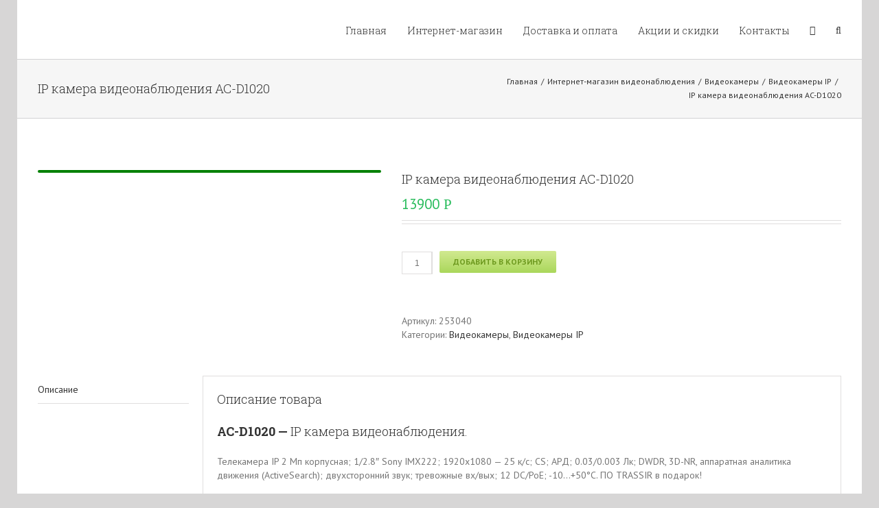

--- FILE ---
content_type: text/plain
request_url: https://www.google-analytics.com/j/collect?v=1&_v=j102&a=499356128&t=pageview&_s=1&dl=https%3A%2F%2Fxn----7sbbaacfqchda6ag6bwhfm7cr3z.xn--p1ai%2Fshop%2Fvideokameryi%2Fip-d0-ba-d0-b0-d0-bc-d0-b5-d1-80-d0-b0-d0-b2-d0-b8-d0-b4-d0-b5-d0-be-d0-bd-d0-b0-d0-b1-d0-bb-d1-8e-d0-b4-d0-b5-d0-bd-d0-b8-d1-8f-ac-d1020%2F&ul=en-us%40posix&dt=AC-D1020%20%3A%20IP-%D0%BA%D0%B0%D0%BC%D0%B5%D1%80%D0%B0%20%D0%BA%D0%BE%D1%80%D0%BF%D1%83%D1%81%D0%BD%D0%B0%D1%8F%3AActiveCam%20%D0%B2%D0%B8%D0%B4%D0%B5%D0%BE%D0%BD%D0%B0%D0%B1%D0%BB%D1%8E%D0%B4%D0%B5%D0%BD%D0%B8%D0%B5%20%D0%B2%20%D0%A1%D0%B0%D0%BC%D0%B0%D1%80%D0%B5&sr=1280x720&vp=1280x720&_u=IEBAAEABAAAAACAAI~&jid=848460368&gjid=405209711&cid=1998809337.1764798688&tid=UA-34624352-3&_gid=85116210.1764798688&_r=1&_slc=1&z=1403795856
body_size: -457
content:
2,cG-Q39G0CX6JK